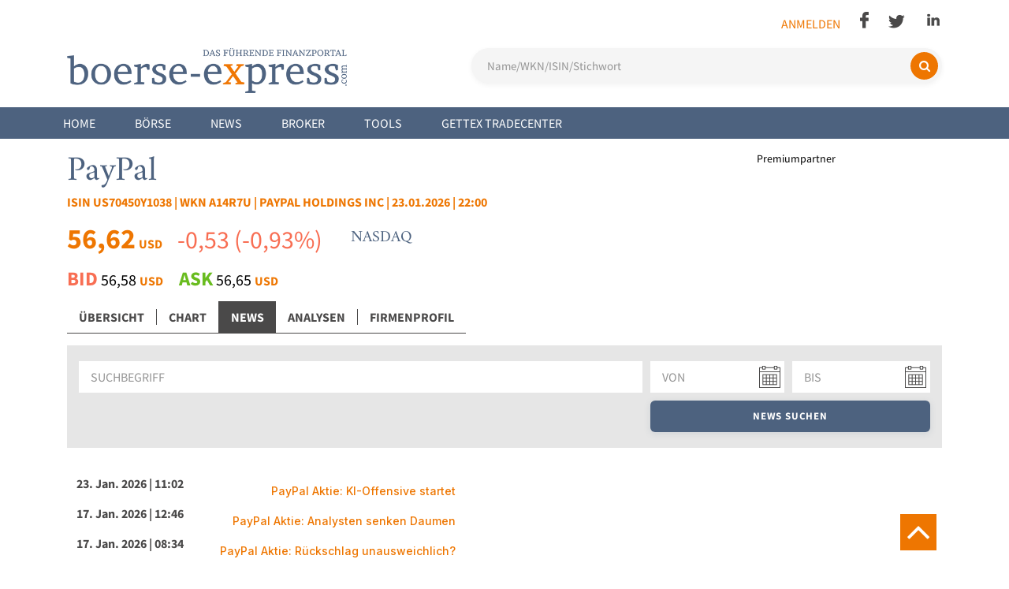

--- FILE ---
content_type: text/html; charset=utf-8
request_url: https://www.boerse-express.com/boerse/aktie/paypal-holdings-inc+tts-91263224/news
body_size: 10531
content:
<!doctype html>

<html lang="de">

<head>
    <meta charset="utf-8">

    
    <link rel="preconnect" href="https://www-boerse-express-com.b-cdn.net" crossorigin>
    <link rel="preconnect" href="https://consent.cookiebot.com" crossorigin>
    <link rel="preconnect" href="https://www.googletagmanager.com" crossorigin>
    <link rel="dns-prefetch" href="https://companieslogo.com">
    <link rel="dns-prefetch" href="https://pagead2.googlesyndication.com">
    <link rel="dns-prefetch" href="https://d.finative.cloud">

    
    <script>
        window.dataLayer = window.dataLayer || [];
        function gtag(){dataLayer.push(arguments);}

        gtag('consent', 'default', {
            'analytics_storage': 'denied',
            'ad_storage': 'denied',
            'ad_user_data': 'denied',
            'ad_personalization': 'denied',
            'personalization_storage': 'denied',
            'functionality_storage': 'denied',
            'security_storage': 'granted'
        });
    </script>

    
    <script id="Cookiebot" src="https://consent.cookiebot.com/uc.js?cbid=a1c849f0-a56a-490b-8ccb-2dc8cfb16f10" type="text/javascript"></script>

    <base href="https://www.boerse-express.com/"><!--[if lte IE 6]></base><![endif]-->

    <title>Börse Express - Aktie PayPal: News</title>
    <meta id="testViewport" name="viewport" content="width=device-width, initial-scale=1">
    <meta property="fb:pages" content="130564631831" />

    
    
        
        
        <link rel="canonical" href="https://www.boerse-express.com/boerse/aktie/paypal-holdings-inc+tts-91263224/news">
        
        
        
        <meta name="description" content="PayPal News: Aktuelle News zur Aktie.">
        
        
        
        <meta name="robots" content="index,follow">
        
        
        <meta property="og:type" content="website">
        
        <meta property="og:url" content="https://www.boerse-express.com/boerse/aktie/paypal-holdings-inc+tts-91263224/news">
        
        <meta property="og:title" content="Aktie PayPal: News">
        <meta name="twitter:title" content="Aktie PayPal: News">
        
        
        <meta property="og:description" content="PayPal News: Aktuelle News zur Aktie.">
        <meta name="twitter:description" content="PayPal News: Aktuelle News zur Aktie.">
        
        <meta name="twitter:card" content="summary_large_image">
        
        
        <meta property="og:image" content="https://www.boerse-express.com/public/images/socialshare/share_placeholder_1200x630.jpg">
        <meta property="og:image:secure_url" content="https://www.boerse-express.com/public/images/socialshare/share_placeholder_1200x630.jpg">
        <meta property="og:image:type" content="image/jpeg">
        <meta property="og:image:width" content="1200">
        <meta property="og:image:height" content="630">
        <meta name="twitter:image" content="https://www.boerse-express.com/public/images/socialshare/share_placeholder_1200x630.jpg">
        
    

    
    
    <meta name="keywords" content="Börse, Aktie, PayPal, Aktienkurs, News, Aktiennews, Nasdaq 100, Nasdaq 100 (DB), UC TecUSA 100 index">
    

    <link rel="icon" href="/public/images/favicon.ico" type="image/x-icon"/>
    <link rel="shortcut icon" href="/public/images/favicon.ico" type="image/x-icon"/>


    
    

    
    
    

    
    

    
    
    <script type="application/ld+json">
      {
        "@context": "https://schema.org",
        "@type": "NewsMediaOrganization",
        "@id": "https://www.boerse-express.com/#organization",
        "name": "Börse Express",
        "url": "https://www.boerse-express.com/",
        "logo": {
          "@type": "ImageObject",
          "url": "https://www.boerse-express.com/public/images/logo.png",
          "width": 313,
          "height": 60
        },
        "sameAs": [
          "https://www.facebook.com/boerseexpress",
          "https://twitter.com/boerse_express",
          "https://www.linkedin.com/company/boerse-express"
        ]
      }
    </script>
    

    
    
    <script type="application/ld+json">
      {
        "@context": "https://schema.org",
        "@type": "WebSite",
        "@id": "https://www.boerse-express.com/#website",
        "name": "Börse Express",
        "url": "https://www.boerse-express.com/",
        "potentialAction": {
          "@type": "SearchAction",
          "target": {
            "@type": "EntryPoint",
            "urlTemplate": "https://www.boerse-express.com/suche?search={search_term_string}"
          },
          "query-input": "required name=search_term_string"
        },
        "publisher": {
          "@type": "NewsMediaOrganization",
          "@id": "https://www.boerse-express.com/#organization"
        }
      }
    </script>
    

    
    

    
    
    <!-- Google Analytics GA4 - Requires Statistics Consent -->
    <script async src="https://www.googletagmanager.com/gtag/js?id=G-9H7MP0XVT6" data-cookieconsent="statistics" type="text/plain"></script>
    <script data-cookieconsent="statistics" type="text/plain">
        window.dataLayer = window.dataLayer || [];
        function gtag(){dataLayer.push(arguments);}
        gtag('js', new Date());

        // GA4 Configuration with best practices
        gtag('config', 'G-9H7MP0XVT6', {
            'anonymize_ip': true,
            'send_page_view': true,
            'cookie_flags': 'SameSite=None;Secure'
        });

        // Enhanced measurement: Time on page (10 seconds = engaged user)
        setTimeout(function() {
            gtag('event', 'user_engagement', {
                'engagement_time_msec': 10000,
                'engaged_session_event': 1
            });
        }, 10000);
    </script>
    <!-- Google AdSense - Requires Marketing Consent -->
    <script async src="https://pagead2.googlesyndication.com/pagead/js/adsbygoogle.js?client=ca-pub-3181424746096626"
     crossorigin="anonymous" data-cookieconsent="marketing" type="text/plain"></script>
<link rel="stylesheet" type="text/css" href="/css/font-awesome.min.css?m=1746876589" />
<link rel="stylesheet" type="text/css" href="/css/bootstrap-grid.min.css?m=1746876589" />
<link rel="stylesheet" type="text/css" href="/css/general.css?m=1762593865" />
<link rel="stylesheet" type="text/css" href="/css/new-styles.css?m=1756225174" />
<link rel="stylesheet" type="text/css" href="/css/general-new.css?m=1767782784" />
<link rel="stylesheet" type="text/css" href="/css/bex_cookie.css?m=1746876589" />
<link rel="stylesheet" type="text/css" href="/thirdparty/slick/slick.css?m=1746876589" />
<link rel="stylesheet" type="text/css" href="/css/slider.css?m=1746876589" />
<link rel="stylesheet" type="text/css" href="/css/jquery-ui.min.css?m=1746876589" />
<link rel="stylesheet" type="text/css" href="/css/investment-news-widget.css?m=1751500467" />
<link rel="stylesheet" type="text/css" href="/css/jquery-ui.structure.min.css?m=1746876589" />
<link rel="stylesheet" type="text/css" href="/css/jquery-ui.theme.min.css?m=1746876589" />
<link rel="stylesheet" type="text/css" href="/css/prodo.css?m=1768236685" />
</head>

<body class="">
    <div class="scroll-top">
    <i class="fa fa-angle-up" aria-hidden="true"></i>
</div>

    <div class="header-wrapper">
      <header id="header">
          <div id="top-bar">
  <div class="page-container">
    <div class="device-large device-medium">
      <div class="social-container right">
        <ul>
          
          <li><a class="login" href="/Security/login?BackURL=boerse%2Faktie%2Fpaypal-holdings-inc%2Btts-91263224%2Fnews">Anmelden</a></li>
          
          <li class="hide-on-scroll hidden"><i class="fa fa-search opensearch" aria-hidden="true"></i></li>
          
            
              <li><a class="social facebook" href="https://www.facebook.com/boerseexpress/" target="_blank"><img src="public/images/facebook.png" alt="Facebook"></a></li>
            
            
              <li><a class="social twitter" href="https://twitter.com/aktienwien" target="_blank"><img src="public/images/twitter.png" alt="Twitter"></a></li>
            
            
            
              <li><a class="social linkedin" href="https://www.linkedin.com/company/boerse-express/" target="_blank"><img src="public/images/linkedin.png" alt="LinkedIn"></a></li>
            
          
        </ul>
        <div class="clear"></div>
      </div>
      <div class="clear not-sticky"></div>
      <div class="logo-container">
        <a href="/"><img src="https://www-boerse-express-com.b-cdn.net/public/images/logo.png" class="logo" alt="Börse Express Logo"></a>
      </div>
      <div class="search-container">
        
<div class="modern-search">
    <form id="Form_SearchBarForm" action="/suche" method="get" enctype="application/x-www-form-urlencoded" class="search-form">
        

        
            <input type="text" name="search" class="text search-input" id="top-search" placeholder="Name/WKN/ISIN/Stichwort" autocomplete="off" />
        
        
        <button type="submit" class="search-btn" aria-label="Suchen">
            <i class="fa fa-search" aria-hidden="true"></i>
            <span>Suchen</span>
        </button>
    </form>
</div>

      </div>
      <div class="clear"></div>
    </div>
    <div class="device-small">
      <div class="logo-container">
        <a href="/"><img src="https://www-boerse-express-com.b-cdn.net/public/images/logo_mobile.png" class="logo" alt="Börse Express Logo"></a>
      </div>
      <div class="top-buttons">
        <ul class="user-container">
          
          <li><a class="login" href="/Security/login?BackURL=boerse%2Faktie%2Fpaypal-holdings-inc%2Btts-91263224%2Fnews">Anmelden</a></li>
          
        </ul>
        <div class="social-container">
          <ul>
            
              
                <li class="icon"><a class="social facebook" href="https://www.facebook.com/boerseexpress/" target="_blank"><img src="public/images/facebook_mobile.png" alt="Facebook"></a></li>
              
              
                <li class="icon"><a class="social twitter" href="https://twitter.com/aktienwien" target="_blank"><img src="public/images/twitter_mobile.png" alt="Twitter"></a></li>
              
              
              
                <li class="icon"><a class="social linkedin" href="https://www.linkedin.com/company/boerse-express/" target="_blank"><img src="public/images/linkedin_mobile.png" alt="LinkedIn"></a></li>
              
            
            <li><i class="fa fa-search opensearch" aria-hidden="true"></i></li>
            <li><button class="lines mobile-menu-button"><span></span></button></li>
          </ul>
        </div>
      </div>
      <div class="search-container hidden">
        
<div class="modern-search">
    <form id="Form_SearchBarForm" action="/suche" method="get" enctype="application/x-www-form-urlencoded" class="search-form">
        

        
            <input type="text" name="search" class="text search-input" id="top-search" placeholder="Name/WKN/ISIN/Stichwort" autocomplete="off" />
        
        
        <button type="submit" class="search-btn" aria-label="Suchen">
            <i class="fa fa-search" aria-hidden="true"></i>
            <span>Suchen</span>
        </button>
    </form>
</div>

      </div>
    </div>
  </div>
</div>

          <div id="nav-section">
    <div class="navbar">
        <div class="nav navbar-nav">
            <div class="page-container device-large device-medium">
                <ul>
                    
                        <li>
                            
                                <a class="link main-menu-link" href="/">Home</a>
                            
                            
                        </li>
                    
                        <li>
                            
                                <a class="link main-menu-link" href="/boerse/">Börse</a>
                            
                            
                                <div class="subnav">
                                    <div class="page-container">
                                        
                                            <div class="sub-menu-block">
                                                <ul>
                                                    <li>
                                                        
                                                            <a class="link sub-menu-main"
                                                               href="/boerse/">Märkte</a>
                                                        
                                                    </li>
                                                    
                                                        
                                                            <li>
                                                                
                                                                    <a class="link sub-menu-sub"
                                                                       href="https://boerse-express.com/boerse/markt/atx-1">ATX</a>
                                                                
                                                            </li>
                                                        
                                                            <li>
                                                                
                                                                    <a class="link sub-menu-sub"
                                                                       href="https://www.boerse-express.com/boerse/markt/atxprime-2">ATX Prime</a>
                                                                
                                                            </li>
                                                        
                                                            <li>
                                                                
                                                                    <a class="link sub-menu-sub"
                                                                       href="https://boerse-express.com/boerse/markt/dax-ls-22">DAX (L&amp;S)</a>
                                                                
                                                            </li>
                                                        
                                                            <li>
                                                                
                                                                    <a class="link sub-menu-sub"
                                                                       href="https://boerse-express.com/boerse/markt/dow-jones-4">Dow Jones</a>
                                                                
                                                            </li>
                                                        
                                                            <li>
                                                                
                                                                    <a class="link sub-menu-sub"
                                                                       href="https://www.boerse-express.com/boerse/markt/prime-market-5">Prime Market</a>
                                                                
                                                            </li>
                                                        
                                                            <li>
                                                                
                                                                    <a class="link sub-menu-sub"
                                                                       href="https://www.boerse-express.com/boerse/markt/standard-market-continuous-6">Standard Market Continuous</a>
                                                                
                                                            </li>
                                                        
                                                            <li>
                                                                
                                                                    <a class="link sub-menu-sub"
                                                                       href="https://www.boerse-express.com/boerse/markt/standard-market-auction-7">Standard Market Auction</a>
                                                                
                                                            </li>
                                                        
                                                            <li>
                                                                
                                                                    <a class="link sub-menu-sub"
                                                                       href="https://boerse-express.com/boerse/markt/nasdaq-100-12">Nasdaq 100</a>
                                                                
                                                            </li>
                                                        
                                                            <li>
                                                                
                                                                    <a class="link sub-menu-sub"
                                                                       href="https://boerse-express.com/boerse/markt/direct-market-20">Direct Market</a>
                                                                
                                                            </li>
                                                        
                                                    
                                                </ul>
                                            </div>
                                        
                                            <div class="sub-menu-block">
                                                <ul>
                                                    <li>
                                                        
                                                            <a class="link sub-menu-main"
                                                               href="/boerse/analysen/">Analysen</a>
                                                        
                                                    </li>
                                                    
                                                </ul>
                                            </div>
                                        
                                            <div class="sub-menu-block">
                                                <ul>
                                                    <li>
                                                        
                                                            <a class="link sub-menu-main"
                                                               href="/boerse/kalender/">Kalender</a>
                                                        
                                                    </li>
                                                    
                                                </ul>
                                            </div>
                                        
                                            <div class="sub-menu-block">
                                                <ul>
                                                    <li>
                                                        
                                                            <a class="link sub-menu-main"
                                                               href="/l-and-s-tradecenter/">Tradecenter</a>
                                                        
                                                    </li>
                                                    
                                                        
                                                            <li>
                                                                
                                                                    <a class="link sub-menu-sub"
                                                                       href="/l-and-s-tradecenter/">L&amp;S Tradecenter</a>
                                                                
                                                            </li>
                                                        
                                                    
                                                </ul>
                                            </div>
                                        
                                        <div class="clear"></div>
                                    </div>
                                </div>
                            
                        </li>
                    
                        <li>
                            
                                <a class="link main-menu-link" href="/news/">News</a>
                            
                            
                                <div class="subnav">
                                    <div class="page-container">
                                        
                                            <div class="sub-menu-block">
                                                <ul>
                                                    <li>
                                                        
                                                            <a class="link sub-menu-main"
                                                               href="/news/allgemeines/boerse-news/">Allgemeines</a>
                                                        
                                                    </li>
                                                    
                                                        
                                                            <li>
                                                                
                                                                    <a class="link sub-menu-sub"
                                                                       href="/news/allgemeines/boerse-news/">Börse</a>
                                                                
                                                            </li>
                                                        
                                                            <li>
                                                                
                                                                    <a class="link sub-menu-sub"
                                                                       href="/news/allgemeines/trading/">Trading</a>
                                                                
                                                            </li>
                                                        
                                                            <li>
                                                                
                                                                    <a class="link sub-menu-sub"
                                                                       href="/news/allgemeines/interviews/">Interview/Kommentar</a>
                                                                
                                                            </li>
                                                        
                                                            <li>
                                                                
                                                                    <a class="link sub-menu-sub"
                                                                       href="/news/allgemeines/firmen/">Firmen</a>
                                                                
                                                            </li>
                                                        
                                                            <li>
                                                                
                                                                    <a class="link sub-menu-sub"
                                                                       href="/news/allgemeines/sport/">Sport</a>
                                                                
                                                            </li>
                                                        
                                                            <li>
                                                                
                                                                    <a class="link sub-menu-sub"
                                                                       href="/news/allgemeines/lifestyle/">Lifestyle</a>
                                                                
                                                            </li>
                                                        
                                                            <li>
                                                                
                                                                    <a class="link sub-menu-sub"
                                                                       href="/news/allgemeines/be-spezial/">BE Spezial</a>
                                                                
                                                            </li>
                                                        
                                                    
                                                </ul>
                                            </div>
                                        
                                            <div class="sub-menu-block">
                                                <ul>
                                                    <li>
                                                        
                                                            <a class="link sub-menu-main"
                                                               href="/news/geldanlage/">Geldanlage</a>
                                                        
                                                    </li>
                                                    
                                                        
                                                            <li>
                                                                
                                                                    <a class="link sub-menu-sub"
                                                                       href="/news/geldanlage/anleihen/">Anleihen</a>
                                                                
                                                            </li>
                                                        
                                                            <li>
                                                                
                                                                    <a class="link sub-menu-sub"
                                                                       href="/news/geldanlage/zertifikate/">Zertifikate</a>
                                                                
                                                            </li>
                                                        
                                                            <li>
                                                                
                                                                    <a class="link sub-menu-sub"
                                                                       href="/news/geldanlage/fonds/">Fonds</a>
                                                                
                                                            </li>
                                                        
                                                            <li>
                                                                
                                                                    <a class="link sub-menu-sub"
                                                                       href="/news/geldanlage/rohstoffe/">Rohstoffe</a>
                                                                
                                                            </li>
                                                        
                                                            <li>
                                                                
                                                                    <a class="link sub-menu-sub"
                                                                       href="/news/geldanlage/krypto/">Krypto</a>
                                                                
                                                            </li>
                                                        
                                                    
                                                </ul>
                                            </div>
                                        
                                            <div class="sub-menu-block">
                                                <ul>
                                                    <li>
                                                        
                                                            <a class="link sub-menu-main"
                                                               href="/news/branchen/">Branchen</a>
                                                        
                                                    </li>
                                                    
                                                        
                                                            <li>
                                                                
                                                                    <a class="link sub-menu-sub"
                                                                       href="/news/branchen/wirtschaft/">Wirtschaft</a>
                                                                
                                                            </li>
                                                        
                                                            <li>
                                                                
                                                                    <a class="link sub-menu-sub"
                                                                       href="/news/branchen/industrie/">Industrie</a>
                                                                
                                                            </li>
                                                        
                                                            <li>
                                                                
                                                                    <a class="link sub-menu-sub"
                                                                       href="/news/branchen/banken/">Banken</a>
                                                                
                                                            </li>
                                                        
                                                            <li>
                                                                
                                                                    <a class="link sub-menu-sub"
                                                                       href="/news/branchen/pharma-und-biotech/">Pharma und Biotech</a>
                                                                
                                                            </li>
                                                        
                                                            <li>
                                                                
                                                                    <a class="link sub-menu-sub"
                                                                       href="/news/branchen/immo/">Immo</a>
                                                                
                                                            </li>
                                                        
                                                    
                                                </ul>
                                            </div>
                                        
                                            <div class="sub-menu-block">
                                                <ul>
                                                    <li>
                                                        
                                                            <a class="link sub-menu-main"
                                                               href="/newsletter/">Newsletter</a>
                                                        
                                                    </li>
                                                    
                                                        
                                                            <li>
                                                                
                                                                    <a class="link sub-menu-sub"
                                                                       href="https://boerse-express.com/newsletter#freeNS">Kostenlose Newsletter</a>
                                                                
                                                            </li>
                                                        
                                                            <li>
                                                                
                                                                    <a class="link sub-menu-sub"
                                                                       href="https://boerse-express.com/newsletter#premiumNS">Kostenpflichtige Newsletter</a>
                                                                
                                                            </li>
                                                        
                                                    
                                                </ul>
                                            </div>
                                        
                                            <div class="sub-menu-block">
                                                <ul>
                                                    <li>
                                                        
                                                            <a class="link sub-menu-main"
                                                               href="/news/bex-news/">BEX News</a>
                                                        
                                                    </li>
                                                    
                                                </ul>
                                            </div>
                                        
                                        <div class="clear"></div>
                                    </div>
                                </div>
                            
                        </li>
                    
                        <li>
                            
                                <a class="link main-menu-link" href="/broker/">Broker</a>
                            
                            
                        </li>
                    
                        <li>
                            
                                <a class="link main-menu-link">Tools</a>
                            
                            
                                <div class="subnav">
                                    <div class="page-container">
                                        
                                            <div class="sub-menu-block">
                                                <ul>
                                                    <li>
                                                        
                                                            <a class="link sub-menu-main"
                                                               href="/tools/rechner/waehrungsrechner-devisenrechner/">Rechner</a>
                                                        
                                                    </li>
                                                    
                                                        
                                                            <li>
                                                                
                                                                    <a class="link sub-menu-sub"
                                                                       href="/tools/rechner/waehrungsrechner-devisenrechner/">Devisenrechner / Währungsrechner </a>
                                                                
                                                            </li>
                                                        
                                                    
                                                </ul>
                                            </div>
                                        
                                            <div class="sub-menu-block">
                                                <ul>
                                                    <li>
                                                        
                                                            <a class="link sub-menu-main"
                                                               href="/tools/boersetools/l-and-s-tradecenter/">Börsetools</a>
                                                        
                                                    </li>
                                                    
                                                        
                                                            <li>
                                                                
                                                                    <a class="link sub-menu-sub"
                                                                       href="/l-and-s-tradecenter/">L&amp;S Tradecenter</a>
                                                                
                                                            </li>
                                                        
                                                            <li>
                                                                
                                                                    <a class="link sub-menu-sub"
                                                                       href="/tools/boersetools/gettex-tradecenter/">Gettex Tradecenter</a>
                                                                
                                                            </li>
                                                        
                                                            <li>
                                                                
                                                                    <a class="link sub-menu-sub"
                                                                       href="/tools/boersetools/etf-finder/">ETF-Finder</a>
                                                                
                                                            </li>
                                                        
                                                            <li>
                                                                
                                                                    <a class="link sub-menu-sub"
                                                                       href="/tools/boersetools/derivate-finder/">Derivate-Finder</a>
                                                                
                                                            </li>
                                                        
                                                            <li>
                                                                
                                                                    <a class="link sub-menu-sub"
                                                                       href="/tools/boersetools/depotbankenvergleich/">Depotbankenvergleich</a>
                                                                
                                                            </li>
                                                        
                                                            <li>
                                                                
                                                                    <a class="link sub-menu-sub"
                                                                       href="/tools/boersetools/girokontenvergleich/">Girokontenvergleich</a>
                                                                
                                                            </li>
                                                        
                                                            <li>
                                                                
                                                                    <a class="link sub-menu-sub"
                                                                       href="/tools/boersetools/roboadvisorvergleich/">Roboadvisorvergleich</a>
                                                                
                                                            </li>
                                                        
                                                    
                                                </ul>
                                            </div>
                                        
                                        <div class="clear"></div>
                                    </div>
                                </div>
                            
                        </li>
                    
                        <li>
                            
                                <a class="link main-menu-link" href="/tools/boersetools/gettex-tradecenter/">Gettex Tradecenter</a>
                            
                            
                        </li>
                    
                </ul>
                <div class="clear"></div>
            </div>
            <div class="page-container device-small mobile-hidden">
                <ul>
                    
                        <li class="mobile-main">
                            
                                <a class="link main-menu-link" href="/">Home</a>
                            
                            
                        </li>
                    
                        <li class="mobile-main">
                            
                                <a class="link main-menu-link" href="/boerse/">Börse</a>
                            
                            
                                <div class="main-menu-plus right"></div>
                                <div class="subnav mobile-hidden">
                                    <div class="page-container">
                                        <!--
                              -->
                                            <div class="sub-menu-block">
                                                <ul>
                                                    <li>
                                                        
                                                            <a class="link sub-menu-main"
                                                               href="/boerse/">Märkte</a>
                                                        
                                                        
                                                            <div class="sub-menu-plus right"></div>
                                                        
                                                    </li>
                                                    
                                                        
                                                            <li class="sub-subnav mobile-hidden">
                                                                
                                                                    <a class="link sub-menu-sub"
                                                                       href="https://boerse-express.com/boerse/markt/atx-1">ATX</a>
                                                                
                                                            </li>
                                                        
                                                            <li class="sub-subnav mobile-hidden">
                                                                
                                                                    <a class="link sub-menu-sub"
                                                                       href="https://www.boerse-express.com/boerse/markt/atxprime-2">ATX Prime</a>
                                                                
                                                            </li>
                                                        
                                                            <li class="sub-subnav mobile-hidden">
                                                                
                                                                    <a class="link sub-menu-sub"
                                                                       href="https://boerse-express.com/boerse/markt/dax-ls-22">DAX (L&amp;S)</a>
                                                                
                                                            </li>
                                                        
                                                            <li class="sub-subnav mobile-hidden">
                                                                
                                                                    <a class="link sub-menu-sub"
                                                                       href="https://boerse-express.com/boerse/markt/dow-jones-4">Dow Jones</a>
                                                                
                                                            </li>
                                                        
                                                            <li class="sub-subnav mobile-hidden">
                                                                
                                                                    <a class="link sub-menu-sub"
                                                                       href="https://www.boerse-express.com/boerse/markt/prime-market-5">Prime Market</a>
                                                                
                                                            </li>
                                                        
                                                            <li class="sub-subnav mobile-hidden">
                                                                
                                                                    <a class="link sub-menu-sub"
                                                                       href="https://www.boerse-express.com/boerse/markt/standard-market-continuous-6">Standard Market Continuous</a>
                                                                
                                                            </li>
                                                        
                                                            <li class="sub-subnav mobile-hidden">
                                                                
                                                                    <a class="link sub-menu-sub"
                                                                       href="https://www.boerse-express.com/boerse/markt/standard-market-auction-7">Standard Market Auction</a>
                                                                
                                                            </li>
                                                        
                                                            <li class="sub-subnav mobile-hidden">
                                                                
                                                                    <a class="link sub-menu-sub"
                                                                       href="https://boerse-express.com/boerse/markt/nasdaq-100-12">Nasdaq 100</a>
                                                                
                                                            </li>
                                                        
                                                            <li class="sub-subnav mobile-hidden">
                                                                
                                                                    <a class="link sub-menu-sub"
                                                                       href="https://boerse-express.com/boerse/markt/direct-market-20">Direct Market</a>
                                                                
                                                            </li>
                                                        
                                                    
                                                </ul>
                                            </div><!--
                            --><!--
                              -->
                                            <div class="sub-menu-block">
                                                <ul>
                                                    <li>
                                                        
                                                            <a class="link sub-menu-main"
                                                               href="/boerse/analysen/">Analysen</a>
                                                        
                                                        
                                                    </li>
                                                    
                                                </ul>
                                            </div><!--
                            --><!--
                              -->
                                            <div class="sub-menu-block">
                                                <ul>
                                                    <li>
                                                        
                                                            <a class="link sub-menu-main"
                                                               href="/boerse/kalender/">Kalender</a>
                                                        
                                                        
                                                    </li>
                                                    
                                                </ul>
                                            </div><!--
                            --><!--
                              -->
                                            <div class="sub-menu-block">
                                                <ul>
                                                    <li>
                                                        
                                                            <a class="link sub-menu-main"
                                                               href="/l-and-s-tradecenter/">Tradecenter</a>
                                                        
                                                        
                                                            <div class="sub-menu-plus right"></div>
                                                        
                                                    </li>
                                                    
                                                        
                                                            <li class="sub-subnav mobile-hidden">
                                                                
                                                                    <a class="link sub-menu-sub"
                                                                       href="/l-and-s-tradecenter/">L&amp;S Tradecenter</a>
                                                                
                                                            </li>
                                                        
                                                    
                                                </ul>
                                            </div><!--
                            -->
                                        <div class="clear"></div>
                                    </div>
                                </div>
                            
                        </li>
                    
                        <li class="mobile-main">
                            
                                <a class="link main-menu-link" href="/news/">News</a>
                            
                            
                                <div class="main-menu-plus right"></div>
                                <div class="subnav mobile-hidden">
                                    <div class="page-container">
                                        <!--
                              -->
                                            <div class="sub-menu-block">
                                                <ul>
                                                    <li>
                                                        
                                                            <a class="link sub-menu-main"
                                                               href="/news/allgemeines/boerse-news/">Allgemeines</a>
                                                        
                                                        
                                                            <div class="sub-menu-plus right"></div>
                                                        
                                                    </li>
                                                    
                                                        
                                                            <li class="sub-subnav mobile-hidden">
                                                                
                                                                    <a class="link sub-menu-sub"
                                                                       href="/news/allgemeines/boerse-news/">Börse</a>
                                                                
                                                            </li>
                                                        
                                                            <li class="sub-subnav mobile-hidden">
                                                                
                                                                    <a class="link sub-menu-sub"
                                                                       href="/news/allgemeines/trading/">Trading</a>
                                                                
                                                            </li>
                                                        
                                                            <li class="sub-subnav mobile-hidden">
                                                                
                                                                    <a class="link sub-menu-sub"
                                                                       href="/news/allgemeines/interviews/">Interview/Kommentar</a>
                                                                
                                                            </li>
                                                        
                                                            <li class="sub-subnav mobile-hidden">
                                                                
                                                                    <a class="link sub-menu-sub"
                                                                       href="/news/allgemeines/firmen/">Firmen</a>
                                                                
                                                            </li>
                                                        
                                                            <li class="sub-subnav mobile-hidden">
                                                                
                                                                    <a class="link sub-menu-sub"
                                                                       href="/news/allgemeines/sport/">Sport</a>
                                                                
                                                            </li>
                                                        
                                                            <li class="sub-subnav mobile-hidden">
                                                                
                                                                    <a class="link sub-menu-sub"
                                                                       href="/news/allgemeines/lifestyle/">Lifestyle</a>
                                                                
                                                            </li>
                                                        
                                                            <li class="sub-subnav mobile-hidden">
                                                                
                                                                    <a class="link sub-menu-sub"
                                                                       href="/news/allgemeines/be-spezial/">BE Spezial</a>
                                                                
                                                            </li>
                                                        
                                                    
                                                </ul>
                                            </div><!--
                            --><!--
                              -->
                                            <div class="sub-menu-block">
                                                <ul>
                                                    <li>
                                                        
                                                            <a class="link sub-menu-main"
                                                               href="/news/geldanlage/">Geldanlage</a>
                                                        
                                                        
                                                            <div class="sub-menu-plus right"></div>
                                                        
                                                    </li>
                                                    
                                                        
                                                            <li class="sub-subnav mobile-hidden">
                                                                
                                                                    <a class="link sub-menu-sub"
                                                                       href="/news/geldanlage/anleihen/">Anleihen</a>
                                                                
                                                            </li>
                                                        
                                                            <li class="sub-subnav mobile-hidden">
                                                                
                                                                    <a class="link sub-menu-sub"
                                                                       href="/news/geldanlage/zertifikate/">Zertifikate</a>
                                                                
                                                            </li>
                                                        
                                                            <li class="sub-subnav mobile-hidden">
                                                                
                                                                    <a class="link sub-menu-sub"
                                                                       href="/news/geldanlage/fonds/">Fonds</a>
                                                                
                                                            </li>
                                                        
                                                            <li class="sub-subnav mobile-hidden">
                                                                
                                                                    <a class="link sub-menu-sub"
                                                                       href="/news/geldanlage/rohstoffe/">Rohstoffe</a>
                                                                
                                                            </li>
                                                        
                                                            <li class="sub-subnav mobile-hidden">
                                                                
                                                                    <a class="link sub-menu-sub"
                                                                       href="/news/geldanlage/krypto/">Krypto</a>
                                                                
                                                            </li>
                                                        
                                                    
                                                </ul>
                                            </div><!--
                            --><!--
                              -->
                                            <div class="sub-menu-block">
                                                <ul>
                                                    <li>
                                                        
                                                            <a class="link sub-menu-main"
                                                               href="/news/branchen/">Branchen</a>
                                                        
                                                        
                                                            <div class="sub-menu-plus right"></div>
                                                        
                                                    </li>
                                                    
                                                        
                                                            <li class="sub-subnav mobile-hidden">
                                                                
                                                                    <a class="link sub-menu-sub"
                                                                       href="/news/branchen/wirtschaft/">Wirtschaft</a>
                                                                
                                                            </li>
                                                        
                                                            <li class="sub-subnav mobile-hidden">
                                                                
                                                                    <a class="link sub-menu-sub"
                                                                       href="/news/branchen/industrie/">Industrie</a>
                                                                
                                                            </li>
                                                        
                                                            <li class="sub-subnav mobile-hidden">
                                                                
                                                                    <a class="link sub-menu-sub"
                                                                       href="/news/branchen/banken/">Banken</a>
                                                                
                                                            </li>
                                                        
                                                            <li class="sub-subnav mobile-hidden">
                                                                
                                                                    <a class="link sub-menu-sub"
                                                                       href="/news/branchen/pharma-und-biotech/">Pharma und Biotech</a>
                                                                
                                                            </li>
                                                        
                                                            <li class="sub-subnav mobile-hidden">
                                                                
                                                                    <a class="link sub-menu-sub"
                                                                       href="/news/branchen/immo/">Immo</a>
                                                                
                                                            </li>
                                                        
                                                    
                                                </ul>
                                            </div><!--
                            --><!--
                              -->
                                            <div class="sub-menu-block">
                                                <ul>
                                                    <li>
                                                        
                                                            <a class="link sub-menu-main"
                                                               href="/newsletter/">Newsletter</a>
                                                        
                                                        
                                                            <div class="sub-menu-plus right"></div>
                                                        
                                                    </li>
                                                    
                                                        
                                                            <li class="sub-subnav mobile-hidden">
                                                                
                                                                    <a class="link sub-menu-sub"
                                                                       href="https://boerse-express.com/newsletter#freeNS">Kostenlose Newsletter</a>
                                                                
                                                            </li>
                                                        
                                                            <li class="sub-subnav mobile-hidden">
                                                                
                                                                    <a class="link sub-menu-sub"
                                                                       href="https://boerse-express.com/newsletter#premiumNS">Kostenpflichtige Newsletter</a>
                                                                
                                                            </li>
                                                        
                                                    
                                                </ul>
                                            </div><!--
                            --><!--
                              -->
                                            <div class="sub-menu-block">
                                                <ul>
                                                    <li>
                                                        
                                                            <a class="link sub-menu-main"
                                                               href="/news/bex-news/">BEX News</a>
                                                        
                                                        
                                                    </li>
                                                    
                                                </ul>
                                            </div><!--
                            -->
                                        <div class="clear"></div>
                                    </div>
                                </div>
                            
                        </li>
                    
                        <li class="mobile-main">
                            
                                <a class="link main-menu-link" href="/broker/">Broker</a>
                            
                            
                        </li>
                    
                        <li class="mobile-main">
                            
                                <a class="link main-menu-link">Tools</a>
                            
                            
                                <div class="main-menu-plus right"></div>
                                <div class="subnav mobile-hidden">
                                    <div class="page-container">
                                        <!--
                              -->
                                            <div class="sub-menu-block">
                                                <ul>
                                                    <li>
                                                        
                                                            <a class="link sub-menu-main"
                                                               href="/tools/rechner/waehrungsrechner-devisenrechner/">Rechner</a>
                                                        
                                                        
                                                            <div class="sub-menu-plus right"></div>
                                                        
                                                    </li>
                                                    
                                                        
                                                            <li class="sub-subnav mobile-hidden">
                                                                
                                                                    <a class="link sub-menu-sub"
                                                                       href="/tools/rechner/waehrungsrechner-devisenrechner/">Devisenrechner / Währungsrechner </a>
                                                                
                                                            </li>
                                                        
                                                    
                                                </ul>
                                            </div><!--
                            --><!--
                              -->
                                            <div class="sub-menu-block">
                                                <ul>
                                                    <li>
                                                        
                                                            <a class="link sub-menu-main"
                                                               href="/tools/boersetools/l-and-s-tradecenter/">Börsetools</a>
                                                        
                                                        
                                                            <div class="sub-menu-plus right"></div>
                                                        
                                                    </li>
                                                    
                                                        
                                                            <li class="sub-subnav mobile-hidden">
                                                                
                                                                    <a class="link sub-menu-sub"
                                                                       href="/l-and-s-tradecenter/">L&amp;S Tradecenter</a>
                                                                
                                                            </li>
                                                        
                                                            <li class="sub-subnav mobile-hidden">
                                                                
                                                                    <a class="link sub-menu-sub"
                                                                       href="/tools/boersetools/gettex-tradecenter/">Gettex Tradecenter</a>
                                                                
                                                            </li>
                                                        
                                                            <li class="sub-subnav mobile-hidden">
                                                                
                                                                    <a class="link sub-menu-sub"
                                                                       href="/tools/boersetools/etf-finder/">ETF-Finder</a>
                                                                
                                                            </li>
                                                        
                                                            <li class="sub-subnav mobile-hidden">
                                                                
                                                                    <a class="link sub-menu-sub"
                                                                       href="/tools/boersetools/derivate-finder/">Derivate-Finder</a>
                                                                
                                                            </li>
                                                        
                                                            <li class="sub-subnav mobile-hidden">
                                                                
                                                                    <a class="link sub-menu-sub"
                                                                       href="/tools/boersetools/depotbankenvergleich/">Depotbankenvergleich</a>
                                                                
                                                            </li>
                                                        
                                                            <li class="sub-subnav mobile-hidden">
                                                                
                                                                    <a class="link sub-menu-sub"
                                                                       href="/tools/boersetools/girokontenvergleich/">Girokontenvergleich</a>
                                                                
                                                            </li>
                                                        
                                                            <li class="sub-subnav mobile-hidden">
                                                                
                                                                    <a class="link sub-menu-sub"
                                                                       href="/tools/boersetools/roboadvisorvergleich/">Roboadvisorvergleich</a>
                                                                
                                                            </li>
                                                        
                                                    
                                                </ul>
                                            </div><!--
                            -->
                                        <div class="clear"></div>
                                    </div>
                                </div>
                            
                        </li>
                    
                        <li class="mobile-main">
                            
                                <a class="link main-menu-link" href="/tools/boersetools/gettex-tradecenter/">Gettex Tradecenter</a>
                            
                            
                        </li>
                    
                </ul>
                <div class="clear"></div>
            </div>
        </div>
    </div>
</div>

          <div class="clear device-small"></div>
      </header>
    </div>

    
    <div class="upper-content single">
        <div class="page-container">
            
                <div class="sky sky-left">
  
    <a class="impression-tracker" data-impression="" data-id="skyleft" href="" target="_blank">
      
        
      
    </a>
  
</div>

            
            
                <div class="size-8">
                    
  <h1 class="b-xs-margin">PayPal</h1>
  <p class="share-info"><em>ISIN US70450Y1038</em><em> | </em><em>WKN A14R7U</em><em> | </em><em>PAYPAL HOLDINGS INC</em><em> | </em><em class="tts-push-data tts-push-id-91263224 tts-push-fid-dateTime" data-push-data="dateTime" data-push-id="91263224" data-push-colorchange="0" data-push-timeformat="full">23.01.2026 | 22:00</em></p>
  <div class="size-12">
    <div class="exchange-info">
      <span class="header-price"><em class="tts-push-data tts-push-id-91263224 tts-push-fid-last" data-push-data="last" data-push-id="91263224" data-push-colorchange="0">56,62</em></span>
      <span class="header-currency"><em>USD</em></span>
      <span class="header-change">
        <span class="tts-push-data tts-push-id-91263224 tts-push-fid-change negative " data-push-data="change" data-push-id="91263224">-0,53</span>
        <span class="tts-push-data tts-push-id-91263224 tts-push-fid-changePercent negative " data-push-data="changePercent" data-push-id="91263224" data-push-format="brackets">(-0,93%)</span>
      </span>
    </div>
    <div class="exchange-select size-4">
      <div class="dropdown bordered padded">
        <div class="current-selected">
          <h4>NASDAQ</h4>
          <img class="dropdown-arrow" src="/public/images/down__Resampled.png" alt="">
        </div>

        <ul class="dropdown-options">
        
              <li class="black" data-id="1150">
                
                  <a class="padded" href="boerse/aktie/paypal-holdings-inc+tts-91263224/news">NASDAQ</a>
                
              </li>
        
              <li class="black" data-id="1103">
                
                  <a class="padded" href="boerse/aktie/paypal-holdings-inc+tts-90639007/news">Frankfurt</a>
                
              </li>
        
              <li class="black" data-id="1404">
                
                  <a class="padded" href="boerse/aktie/paypal-holdings-inc+tts-91077370/news">Lang &amp; Schwarz</a>
                
              </li>
        
              <li class="black" data-id="190">
                
                  <a class="padded" href="boerse/aktie/paypal-holdings-inc+tts-90652201/news">gettex</a>
                
              </li>
        
        </ul>
      </div>
    </div>
  </div>

  
    <div class="size-12">
      <div class="bid-ask-info">
        <div class="bid-mobile">
          <span class="header-bid">
            <span class="description negative">Bid</span>
            <span class="tts-push-data tts-push-id-91263224 tts-push-fid-bid" data-push-data="bid" data-push-id="91263224" data-push-colorchange="0">56,58</span>
          </span>
          <span class="header-currency"><em>USD</em></span>
        </div>
        <div class="ask-mobile">
          <span class="header-ask">
            <span class="description positive">Ask</span>
            <span class="tts-push-data tts-push-id-91263224 tts-push-fid-ask" data-push-data="ask" data-push-id="91263224" data-push-colorchange="0">56,65</span>
          </span>
          <span class="header-currency"><em>USD</em></span>
        </div>
      </div>
    </div>
  


                </div>
                <div class="size-4">
                    
<div class="logoplacements-container">
    <h3 class="b-xs-margin">Premiumpartner</h3>
    <div class="slider-logoplacements">
    
    </div>
</div>

                </div>
            
        </div>
    </div>


<div class="stockexchange-sharepage-type">
	<div id="main-content" class="page-container grid-element-container">
		<div class="page-content">
			<div class="size-12 aktien">
				<div class="inner">
					<div class="tabs">
						<div class="tabs-navigation padded">
							
								<div class="">
									<a href="boerse/aktie/paypal-holdings-inc+tts-91263224">Übersicht</a>
								</div>
								<div class="">
									<a href="boerse/aktie/paypal-holdings-inc+tts-91263224/chart">Chart</a>
								</div>
								<div class="selected">
									<a href="boerse/aktie/paypal-holdings-inc+tts-91263224/news">News</a>
								</div>
								<div class="">
									<a href="boerse/aktie/paypal-holdings-inc+tts-91263224/analysen">Analysen</a>
								</div>
								<div class="">
									<a href="boerse/aktie/paypal-holdings-inc+tts-91263224/firmenprofil">Firmenprofil</a>
								</div>
							
						</div>
						<div class="clear"></div>
						
							<div class="tab inner">
								
									<div class="grid-element">
				            <div class="gray gray-search-container padded-full" data-search-id=335>
				                
<form id="Form_ShareNewsSearchForm" action="/BEX\StockExchangePageController/ShareNewsSearchForm/" method="get" enctype="application/x-www-form-urlencoded" class="sharenews-search-form">

	
	<p id="Form_ShareNewsSearchForm_error" class="message " style="display: none"></p>
	

	<fieldset>
		
		
			<div id="Form_ShareNewsSearchForm_SearchTerm_Holder" class="field text size-8 padded-right">
	<label class="left" for="Form_ShareNewsSearchForm_SearchTerm">Suchbegriff</label>
	<div class="middleColumn">
		<input type="text" name="SearchTerm" class="text size-8 padded-right" id="Form_ShareNewsSearchForm_SearchTerm" placeholder="Suchbegriff" />
	</div>
	
	
	
</div>

		
			<div id="Form_ShareNewsSearchForm_DateFrom_Holder" class="field text date-input size-2 padded-right padded-left">
	<label class="left" for="Form_ShareNewsSearchForm_DateFrom">Von</label>
	<div class="middleColumn">
		<input type="text" name="DateFrom" class="text date-input size-2 padded-right padded-left" id="Form_ShareNewsSearchForm_DateFrom" data-datepicker="data-datepicker" data-date-format="DD-MM-YYYY" placeholder="Von" />
	</div>
	
	
	
</div>

		
			<div id="Form_ShareNewsSearchForm_DateTo_Holder" class="field text date-input size-2 padded-left">
	<label class="left" for="Form_ShareNewsSearchForm_DateTo">Bis</label>
	<div class="middleColumn">
		<input type="text" name="DateTo" class="text date-input size-2 padded-left" id="Form_ShareNewsSearchForm_DateTo" data-datepicker="data-datepicker" data-date-format="DD-MM-YYYY" placeholder="Bis" />
	</div>
	
	
	
</div>

		
			<button type="submit" name="action_handleShareNewsSearch" value="News suchen" class="action grid-btn btn blue size-4 right" id="Form_ShareNewsSearchForm_action_handleShareNewsSearch">
		<span>News suchen</span>
	</button>
		
		<div class="clear"><!-- --></div>
	</fieldset>

	

</form>


				                <div class="clear"></div>
				            </div>
									</div>
						<div>
						</div>
									<div class="sharenews-container inner grid-element">
										<div class="paginated-ajax-content" data-content-id=335>
											
  <table class="sharenews">
    
      <tr>
        <td class="leftcol"><strong class="neutral">23. Jan. 2026 | 11:02</strong></td>
        <td class="rightcol"><a href="news/articles/paypal-aktie-ki-offensive-startet-859885" target="_blank">PayPal Aktie: KI-Offensive startet</a></td>
      </tr>
    
      <tr>
        <td class="leftcol"><strong class="neutral">17. Jan. 2026 | 12:46</strong></td>
        <td class="rightcol"><a href="news/articles/paypal-aktie-analysten-senken-daumen-857824" target="_blank">PayPal Aktie: Analysten senken Daumen</a></td>
      </tr>
    
      <tr>
        <td class="leftcol"><strong class="neutral">17. Jan. 2026 | 08:34</strong></td>
        <td class="rightcol"><a href="news/articles/paypal-aktie-rueckschlag-unausweichlich-857737" target="_blank">PayPal Aktie: Rückschlag unausweichlich?</a></td>
      </tr>
    
      <tr>
        <td class="leftcol"><strong class="neutral">14. Jan. 2026 | 06:50</strong></td>
        <td class="rightcol"><a href="news/articles/paypal-aktie-verhaengnisvolle-wendung-856672" target="_blank">PayPal Aktie: Verhängnisvolle Wendung</a></td>
      </tr>
    
      <tr>
        <td class="leftcol"><strong class="neutral">12. Jan. 2026 | 17:57</strong></td>
        <td class="rightcol"><a href="news/articles/paypal-aktie-fehlender-fortschritt-856283" target="_blank">PayPal Aktie: Fehlender Fortschritt?</a></td>
      </tr>
    
      <tr>
        <td class="leftcol"><strong class="neutral">09. Jan. 2026 | 19:58</strong></td>
        <td class="rightcol"><a href="news/articles/paypal-aktie-institutionen-werden-vorsichtig-855655" target="_blank">PayPal Aktie: Institutionen werden vorsichtig</a></td>
      </tr>
    
      <tr>
        <td class="leftcol"><strong class="neutral">09. Jan. 2026 | 04:04</strong></td>
        <td class="rightcol"><a href="news/articles/paypal-aktie-kehrtwende-eingeleitet-855489" target="_blank">PayPal Aktie: Kehrtwende eingeleitet?</a></td>
      </tr>
    
      <tr>
        <td class="leftcol"><strong class="neutral">08. Jan. 2026 | 11:56</strong></td>
        <td class="rightcol"><a href="news/articles/paypal-aktie-europa-bremst-855344" target="_blank">PayPal Aktie: Europa bremst</a></td>
      </tr>
    
      <tr>
        <td class="leftcol"><strong class="neutral">06. Jan. 2026 | 11:42</strong></td>
        <td class="rightcol"><a href="news/articles/paypal-aktie-warnung-vor-gegenwind-854773" target="_blank">PayPal Aktie: Warnung vor Gegenwind</a></td>
      </tr>
    
      <tr>
        <td class="leftcol"><strong class="neutral">05. Jan. 2026 | 07:58</strong></td>
        <td class="rightcol"><a href="news/articles/paypal-aktie-bewertungsluecke-854420" target="_blank">PayPal Aktie: Bewertungslücke?</a></td>
      </tr>
    
  </table>


    
        <div class="pagination bot bottom-navigation">
            <ul>
                
                    
                        <li class="active"><a href="home/getAllShareNews?url=boerse%2Faktie%2Fpaypal-holdings-inc+tts-91263224%2Fnews&amp;s=0"></a></li>
                    
                
                    
                        <li ><a href="home/getAllShareNews?url=boerse%2Faktie%2Fpaypal-holdings-inc+tts-91263224%2Fnews&amp;s=10"></a></li>
                    
                
                    
                        <li ><a href="home/getAllShareNews?url=boerse%2Faktie%2Fpaypal-holdings-inc+tts-91263224%2Fnews&amp;s=20"></a></li>
                    
                
                    
                        <li ><a href="home/getAllShareNews?url=boerse%2Faktie%2Fpaypal-holdings-inc+tts-91263224%2Fnews&amp;s=30"></a></li>
                    
                
                    
                        <li ><a href="home/getAllShareNews?url=boerse%2Faktie%2Fpaypal-holdings-inc+tts-91263224%2Fnews&amp;s=40"></a></li>
                    
                
                    
                        <li>...</li>
                    
                
                    
                        <li ><a href="home/getAllShareNews?url=boerse%2Faktie%2Fpaypal-holdings-inc+tts-91263224%2Fnews&amp;s=350"></a></li>
                    
                
            </ul>
        </div>
        <div class="next-prev-pagination pagination side-navigation">
            
            
                <div class="next-page-nav arrow-nav">
                    <a href="home/getAllShareNews?url=boerse%2Faktie%2Fpaypal-holdings-inc+tts-91263224%2Fnews&amp;s=10">
                        <img src="/public/images/right_orange.png">
                    </a>
                </div>
            
        </div>
    


										</div>
									</div>
								
								<div class="clear"></div>
							</div>
						
						<div class="clear"></div>
					</div>
					<div class="current-tab-content blue"></div>
				</div>
			</div>

			<div class="size-12 grid-element newsletter">
  <div class="padded-full orange">
    <div class="size-12">
      <div class="size-5 padded-right">
        <h3>Newsletter der Woche</h3>
        <p>Erhalten Sie eine wöchentliche Zusammenfassung der meistgelesenen Artikel auf Börse Express und schaffen Sie sich somit einen allumfassenden Überblick über die Geschehnisse der letzten Woche.</p>
        <a href="/newsletter/">Mehr Informationen</a>
      </div>
      <div class="size-7 padded-left single-newsletter-form" data-nsid="2" data-nstype="W">
        
<form id="Form_SingleNewsletterForm" action="/BEX\StockExchangePageController/SingleNewsletterForm/" method="post" enctype="application/x-www-form-urlencoded" class="ajax-form-newsletter">

	
	<p id="Form_SingleNewsletterForm_error" class="message " style="display: none"></p>
	

	<fieldset>
		
		
			<div id="Form_SingleNewsletterForm_Firstname_Holder" class="field text size-6 padded-right">
	<label class="left" for="Form_SingleNewsletterForm_Firstname">Vorname</label>
	<div class="middleColumn">
		<input type="text" name="Firstname" class="text size-6 padded-right" id="Form_SingleNewsletterForm_Firstname" required="required" aria-required="true" placeholder="Vorname *" />
	</div>
	
	
	
</div>

		
			<div id="Form_SingleNewsletterForm_Lastname_Holder" class="field text size-6 padded-left">
	<label class="left" for="Form_SingleNewsletterForm_Lastname">Nachname</label>
	<div class="middleColumn">
		<input type="text" name="Lastname" class="text size-6 padded-left" id="Form_SingleNewsletterForm_Lastname" required="required" aria-required="true" placeholder="Nachname *" />
	</div>
	
	
	
</div>

		
			<div id="Form_SingleNewsletterForm_Email_Holder" class="field email text size-12">
	<label class="left" for="Form_SingleNewsletterForm_Email">E-Mail-Adresse</label>
	<div class="middleColumn">
		<input type="email" name="Email" class="email text size-12" id="Form_SingleNewsletterForm_Email" required="required" aria-required="true" placeholder="E-Mail-Adresse *" />
	</div>
	
	
	
</div>

		
			<div id="Form_SingleNewsletterForm_Betreff_Holder" class="field text size-12 subject-field">
	<label class="left" for="Form_SingleNewsletterForm_Betreff">Betreff</label>
	<div class="middleColumn">
		<input type="text" name="Betreff" class="text size-12 subject-field" id="Form_SingleNewsletterForm_Betreff" placeholder="Betreff *" />
	</div>
	
	
	
</div>

		
			<div id="Form_SingleNewsletterForm_Datenschutz_Holder" class="field checkbox size-12 cbx-field">
	<input type="checkbox" name="Datenschutz" value="1" class="checkbox size-12 cbx-field" id="Form_SingleNewsletterForm_Datenschutz" required="required" placeholder="Datenschutz *" />
	<label class="right" for="Form_SingleNewsletterForm_Datenschutz">Datenschutz</label>
	
	<span class="description"><p>Ich habe die <a href="/datenschutz" target="_blank">Datenschutzerklärung</a> zur Kenntnis genommen. Ich stimme einer elektronischen Speicherung und Verarbeitung meiner eingegebenen Daten zur Beantwortung meiner Anfrage zu. Hinweis: Die Einwilligung kann jederzeit für die Zukunft per E-Mail an <a href="mailto:office@boerse-express.com">office@boerse-express.com</a> widerrufen werden.</p></span>
</div>

		
			<input type="hidden" name="NSID" value="2" class="hidden" id="Form_SingleNewsletterForm_NSID" placeholder="NewsletterGridElementID *" />
		
			<input type="hidden" name="NSName" value="Newsletter der Woche" class="hidden" id="Form_SingleNewsletterForm_NSName" placeholder="NewsletterName *" />
		
			<input type="hidden" name="NSType" value="W" class="hidden" id="Form_SingleNewsletterForm_NSType" placeholder="NewsletterType *" />
		
			<input type="hidden" name="SecurityID" value="098473ad263964953ef7f269497ab693c1b2f4e2" class="hidden" id="Form_SingleNewsletterForm_SecurityID" placeholder="Security ID *" />
		
		<div class="clear"><!-- --></div>
	</fieldset>

	
	<div class="btn-toolbar">
		
			<button type="submit" name="action_handleSingleNewsletterSubmit" value="Jetzt anmelden" class="action btn white onorange" id="Form_SingleNewsletterForm_action_handleSingleNewsletterSubmit">
		<span>Jetzt anmelden</span>
	</button>
		
	</div>
	

</form>



      </div>
    </div>
    <div class="clear"></div>
    <div class="size-12 t-l-margin">
      <div class="size-5 padded-right">
        <h3>Der bex-Premium-Newsletter</h3>
        <p>Ein Mehrwert für alle Börsen- und Finanzexperten: Unsere Experten bereiten täglich aktuelle News und Infos aus der Finanzwelt auf, analysieren die neuesten Aktienkurse und bieten wertvolle Handlungsempfehlungen.</p>
      </div>
      <div class="size-7 padded-left">
        <div class="btn blue border marginTop"><a href="/newsletter">Zur Newsletter Anmeldung</a></div>
      </div>
    </div>
    <div class="clear"></div>
  </div>
</div>

			<div class="clear"></div>
		</div>
	</div>
</div>


    
    <div class="page-container broker-prodo-row">
        <div class="broker-widget-col">
            <ins class="9573103d" data-key="edd44a3b5fccebe7d4866b704c42975d"></ins>
            <script type="application/javascript" src="https://apps.sascdn.com/mh_audience/sdo_sas.js" async="async"></script>
<script type="application/javascript" src="/javascript/modernizr_new.js?m=1746876589"></script>
<script type="application/javascript" src="/javascript/jquery-3.3.1.min.js?m=1746876589"></script>
<script type="application/javascript" src="/javascript/jquery-ui-1.8.5.custom.min.js?m=1746876589"></script>
<script type="application/javascript" src="/javascript/jquery-ui.min.js?m=1746876589"></script>
<script type="application/javascript" src="/javascript/jquery.json-2.2.min.js?m=1746876589"></script>
<script type="application/javascript" src="/javascript/cometd-1.1.3-teletrader.js?m=1746876589"></script>
<script type="application/javascript" src="/javascript/jquery.cometd.js?m=1746876589"></script>
<script type="application/javascript" src="/javascript/jquery.cometd.teletrader.js?m=1746876589"></script>
<script type="application/javascript" src="/javascript/json2.js?m=1746876589"></script>
<script type="application/javascript" src="/javascript/TTPushWrapper.js?m=1747172320"></script>
<script type="application/javascript" src="/javascript/jquery.validate.min.js?m=1746876589"></script>
<script type="application/javascript" src="/javascript/bowser.min.js?m=1746876589"></script>
<script type="application/javascript" src="/javascript/localization/messages_de.min.js?m=1746876589"></script>
<script type="application/javascript" src="/javascript/bootstrap.min.js?m=1746876589"></script>
<script type="application/javascript" src="/javascript/chosen.min.js?m=1746876589"></script>
<script type="application/javascript" src="/javascript/bootstrap-checkbox.js?m=1746876589"></script>
<script type="application/javascript" src="/javascript/jquery-browser.js?m=1746876589"></script>
<script type="application/javascript" src="/javascript/ads.js?m=1746876589"></script>
<script type="application/javascript" src="/javascript/scripts.js?m=1747240306"></script>
<script type="application/javascript" src="/javascript/ttws.js?m=1746876589"></script>
<script type="application/javascript" src="/javascript/aktie.js?m=1759756298"></script>
<script type="application/javascript" src="/thirdparty/slick/slick.min.js?m=1746876589"></script>
<script type="application/javascript" src="/javascript/slider.js?m=1746876589"></script>
<script type="application/javascript" src="/javascript/pagination.js?m=1746876589"></script>
<script type="application/javascript" src="/javascript/search.js?m=1746876589"></script>
<script type="application/javascript" src="/javascript/mobile.js?m=1750237318"></script>
<script type="application/javascript" src="/javascript/velocity.min.js?m=1746876589"></script>
<script type="application/javascript" src="/javascript/geo.js?m=1746876589"></script>
<script type="application/javascript" src="/javascript/ads_sdo.js?m=1746876589"></script>
<script type="application/javascript" src="/thirdparty/tt_chart/TTChart.js?m=1746876589"></script>
<script async src="https://cdn77.links.finanztrends.de/18701e4f.js"></script>
        </div>
        <div class="prodo-disclaimer-col">
            
        </div>
    </div>

    <div id="footer" class="blue">
    <div class="page-container">
        <div class="footer-block size-3">
            <p class="footer-header"><em>Übersicht</em></p>
            <ul>
                
                    <li><a href="/boerse/" class="section">Börse, Märkte &amp; Kurse</a></li>
                
                    <li><a href="/boerse/analysen/" class="link">Analysen</a></li>
                
                    <li><a href="/news/geldanlage/" class="link">Finanznews</a></li>
                
                    <li><a href="/news/allgemeines/boerse-news/" class="link">Börsennews</a></li>
                
                    <li><a href="/news/allgemeines/sport/" class="link">Sportnews</a></li>
                
                    <li><a href="/boerse/kalender/" class="link">Termine</a></li>
                
            </ul>
        </div>
        <div class="footer-block size-3">
            <p class="footer-header"><em>Newsletter</em></p>
            <ul>
                
                    <li><a href="/newsletter#freeNS" class="link">Gratis Newsletter</a></li>
                
                    <li><a href="/newsletter#premiumNS" class="link">Premium Newsletter Abo</a></li>
                
                    <li><a href="/newsletter/" class="link">Newsletter Übersicht</a></li>
                
                    <li><a href="/agb/" class="link">AGB</a></li>
                
            </ul>
        </div>
        <div class="footer-block size-3">
            <p class="footer-header"><em>Anzeigen</em></p>
            <ul>
                
                    <li><a href="https://www.boerse-express.com/assets/ee664a2c3f/Mediadaten-202526.pdf" class="link">Mediadaten</a></li>
                
                    <li><a href="/agb/" class="link">AGB</a></li>
                
                    <li><a href="https://www.boerse-express.com/assets/ee664a2c3f/Mediadaten-202526.pdf" class="link">Mediadaten auf einen Blick </a></li>
                
            </ul>
        </div>
        <div class="footer-block size-3">
            <p class="footer-header"><em>&nbsp;</em></p>
        </div>
        <div class="clear"></div>
        <div class="footer-block size-3">
            <p class="footer-header"><em>Rechtliches</em></p>
            <ul>
                
                    <li><a href="/impressum/" class="link">Impressum</a></li>
                
                    <li><a href="/datenschutz/" class="link">Datenschutzerklärung</a></li>
                
                    <li><a href="/" class="link">Datenverarbeitungsblatt</a></li>
                
                    <li><a href="/agb/" class="link">AGB</a></li>
                
                    <li><a href="/nutzungsbedingungen/" class="link">Nutzungsbedingungen</a></li>
                
            </ul>
        </div>
        <div class="footer-block size-3">
            <p class="footer-header"><em>Soziale Netzwerke</em></p>
            <ul>
                
                    
                        <li><a class="social facebook" href="https://www.facebook.com/boerseexpress/" target="_blank">Facebook</a></li>
                    
                    
                        <li><a class="social twitter" href="https://twitter.com/aktienwien" target="_blank">Twitter</a></li>
                    
                    
                    
                        <li><a class="social linked-in" href="https://www.linkedin.com/company/boerse-express/" target="_blank">LinkedIn</a></li>
                    
                
            </ul>
        </div>
        <div class="footer-block size-3">
            <p class="footer-header"><em>Boerse-Express</em></p>
            <ul>
                
                    <li><a href="/impressum/" class="link">Impressum</a></li>
                
                    <li><a href="/datenschutz/" class="link">Datenschutzerklärung</a></li>
                
                    <li><a href="/partner/" class="link">Unsere Partner</a></li>
                
            </ul>
        </div>
        <div class="footer-block size-3">
            <p class="footer-header"><em>&nbsp;</em></p>
        </div>
        <div class="clear"></div>
        <div class="footer-block size-12">
            <p>Technologie und Daten von:
            <a href="https://www.baha.com/" class="footer-logo teletrader-logo" target="_blank"><img src="public/images/baha_logo.svg" alt="Teletrader"></a> <a href="https://www.ls-d.de/" class="footer-logo footer-ls-logo" target="_blank"><img src="public/images/ls-logo_white.png" alt="Lang &amp; Schwarz"></a></p>
            <p>Alle Kursinformationen sind nach den&nbsp;<a role="button" class="" href="https://www.baha.com/companyinfo/termsofuse/1" target="_blank">Bestimmungen</a>&nbsp;der jeweiligen Börse verzögert.</p>
            <p class="footer-finsago"><a href="https://www.finsago.com/?utm_source=boerse-express&utm_medium=textlink&utm_campaign=boerse-express&utm_content=footerlink" class="footer-logo footer-finsago-logo" target="_blank">Versicherungsrechner Österreich <img src="public/images/finsago-logo.be33b957.svg" alt="Finsago"></a><p>
        </div>
        <div class="clear"></div>
    </div>
</div>


    
    <script>
        (function() {
            var s   = document.createElement('script');
            s.type  = 'text/javascript';
            s.async = true;
            s.src   = 'https://d.finative.cloud/cds/delivery/init';
            var sc  = document.getElementsByTagName('script')[0];
            sc.parentNode.insertBefore(s, sc);
        })();
    </script>

</body>

</html>


--- FILE ---
content_type: text/javascript
request_url: https://www.boerse-express.com/javascript/bootstrap-checkbox.js?m=1746876589
body_size: 2319
content:
/* ===========================================================
 * bootstrap-checkbox - v.1.0.0
 * ===========================================================
 * Copyright 2014 Roberto Montresor
 *
 * Licensed under the Apache License, Version 2.0 (the "License");
 * you may not use this file except in compliance with the License.
 * You may obtain a copy of the License at
 *
 * http://www.apache.org/licenses/LICENSE-2.0
 *
 * Unless required by applicable law or agreed to in writing, software
 * distributed under the License is distributed on an "AS IS" BASIS,
 * WITHOUT WARRANTIES OR CONDITIONS OF ANY KIND, either express or implied.
 * See the License for the specific language governing permissions and
 * limitations under the License.
 * ========================================================== */

!function($) {
    var Checkbox = function(element, options, e) {
        if (e) {
            e.stopPropagation();
            e.preventDefault();
        }
        this.$element = $(element);
        this.$newElement = null;
        this.button = null;
        this.label = null;
        this.labelPrepend = null;
        this.options = $.extend({}, $.fn.checkbox.defaults, this.$element.data(), typeof options == 'object' && options);
        this.displayAsButton = this.options.displayAsButton;
        this.buttonStyle = this.options.buttonStyle;
        this.buttonStyleChecked = this.options.buttonStyleChecked;
        this.defaultState = this.options.defaultState;
        this.defaultEnabled = this.options.defaultEnabled;
        this.indeterminate = this.options.indeterminate;
        this.init();
    };

    Checkbox.prototype = {

        constructor: Checkbox,

        init: function (e) {
            this.$element.hide();
            this.$element.attr('autocomplete', 'off');
            var classList = this.$element.attr('class') !== undefined ? this.$element.attr('class').split(/\s+/) : '';
            var template = this.getTemplate();
            this.$element.after(template);
            this.$newElement = this.$element.next('.bootstrap-checkbox');
            this.button = this.$newElement.find('button');
            this.label = this.$newElement.find('span.label-checkbox');
            this.labelPrepend = this.$newElement.find('span.label-prepend-checkbox');
            for (var i = 0; i < classList.length; i++) {
                if(classList[i] != 'checkbox') {
                    this.$newElement.addClass(classList[i]);
                }
            }
            this.button.addClass(this.buttonStyle);
            
            if (this.$element.data('default-state') != undefined){
            	this.defaultState = this.$element.data('default-state');
            }
            if (this.$element.data('default-enabled') != undefined){
            	this.defaultEnabled = this.$element.data('default-enabled');
            }
            if (this.$element.data('display-as-button') != undefined){
            	this.displayAsButton = this.$element.data('display-as-button');
            }
            if (this.$element.data('indeterminate') != undefined){
            	this.indeterminate = this.$element.data('indeterminate');
            }
            
            if (this.indeterminate)
            	this.$element.prop('indeterminate', true);
            
            this.checkEnabled();
            this.checkChecked();
            this.checkTabIndex();
            this.clickListener();
        },
        
        getTemplate: function() {
            var additionalButtonStyle = this.displayAsButton ? ' displayAsButton' : '',
            	label = this.$element.data('label') ? '<span class="label-checkbox">'+this.$element.data('label')+'</span>' : '',
            	labelPrepend = this.$element.data('label-prepend') ? '<span class="label-prepend-checkbox">'+this.$element.data('label-prepend')+'</span>' : '';
            	
            var template = 
            	'<span class="button-checkbox bootstrap-checkbox">' +
            		'<button type="button" class="btn clearfix'+additionalButtonStyle+'">' +
            			((this.$element.data('label-prepend') && this.displayAsButton) ? labelPrepend : '')+
	                    '<span class="icon '+this.options.checkedClass+'" style="display:none;"></span>' +
	                    '<span class="icon '+this.options.uncheckedClass+'"></span>' +
	                    '<span class="icon '+this.options.indeterminateClass+'" style="display:none;"></span>' +
	                    ((this.$element.data('label') && this.displayAsButton) ? label : '')+
	                '</button>' +
	            '</span>';
            
            if (!this.displayAsButton && (this.$element.data('label') || this.$element.data('label-prepend'))) {
            	template =
            		'<label class="'+this.options.labelClass+'">' +
            			labelPrepend + template + label+
		            '</label>';
            }
            return template;
        },

        checkEnabled: function() {
        	this.button.attr('disabled', this.$element.is(':disabled'));
        	this.$newElement.toggleClass('disabled', this.$element.is(':disabled'));
        },
		
		checkTabIndex: function() {
			if (this.$element.is('[tabindex]')) {
				var tabindex = this.$element.attr("tabindex");
				this.button.attr('tabindex', tabindex);
			}
		},
		
		checkChecked: function() {
			var whitePattern = /\s/g, replaceChar = '.';
			if (this.$element.prop('indeterminate') == true){
				this.button.find('span.'+this.options.checkedClass.replace(whitePattern, replaceChar)).hide();
				this.button.find('span.'+this.options.uncheckedClass.replace(whitePattern, replaceChar)).hide();
				this.button.find('span.'+this.options.indeterminateClass.replace(whitePattern, replaceChar)).show();
			} else {
				if (this.$element.is(':checked')) {
					this.button.find('span.'+this.options.checkedClass.replace(whitePattern, replaceChar)).show();
					this.button.find('span.'+this.options.uncheckedClass.replace(whitePattern, replaceChar)).hide();
				} else {
					this.button.find('span.'+this.options.checkedClass.replace(whitePattern, replaceChar)).hide();
					this.button.find('span.'+this.options.uncheckedClass.replace(whitePattern, replaceChar)).show();
				}
				this.button.find('span.'+this.options.indeterminateClass.replace(whitePattern, replaceChar)).hide();
			}
			
			if (this.$element.is(':checked')) {
				if (this.buttonStyleChecked){
					this.button.removeClass(this.buttonStyle);
					this.button.addClass(this.buttonStyleChecked);
				}
			} else {
				if (this.buttonStyleChecked){
					this.button.removeClass(this.buttonStyleChecked);
					this.button.addClass(this.buttonStyle);
				}
			}
			
			if (this.$element.is(':checked')) {
				if (this.options.labelClassChecked){
					$(this.$element).next("label").addClass(this.options.labelClassChecked);
				}
			} else {
				if (this.options.labelClassChecked){
					$(this.$element).next("label").removeClass(this.options.labelClassChecked);
				}
			}
		},

        clickListener: function() {
        	var _this = this;
        	this.button.on('click', function(e){
				e.preventDefault();
				_this.$element.prop("indeterminate", false);
				_this.$element[0].click();
				_this.checkChecked();
        	});
		this.$element.on('change', function(e) {
			_this.checkChecked();
		});
		this.$element.parents('form').on('reset', function(e) {
	        if (_this.defaultState == null){
	        	_this.$element.prop('indeterminate', true);
	        } else {
	        	_this.$element.prop('checked', _this.defaultState);
	        }
        	_this.$element.prop('disabled', !_this.defaultEnabled);
        	_this.checkEnabled();
        	_this.checkChecked();
        	e.preventDefault();
		});
        },
        
        setOptions: function(option, event){
	        if (option.checked != undefined) {
	        	this.setChecked(option.checked);
	        }
	        if (option.enabled != undefined) {
	        	this.setEnabled(option.enabled);
	        }
	        if (option.indeterminate != undefined) {
	        	this.setIndeterminate(option.indeterminate);
	        }
        },
        
        setChecked: function(checked){
        	this.$element.prop("checked", checked);
        	this.$element.prop("indeterminate", false);
        	this.checkChecked();
        },
        
        setIndeterminate: function(indeterminate){
        	this.$element.prop("indeterminate", indeterminate);
        	this.checkChecked();
        },
        
        
        click: function(event){
        	this.$element.prop("indeterminate", false);
        	this.$element[0].click();
        	this.checkChecked();
        },
        
        change: function(event){
        	this.$element.change();
        },
        
        setEnabled: function(enabled){
        	this.$element.attr('disabled', !enabled);
        	this.checkEnabled();
        },
        
        toggleEnabled: function(event){
        	this.$element.attr('disabled', !this.$element.is(':disabled'));
        	this.checkEnabled();
        },
        
        refresh: function(event){
        	this.checkEnabled();
        	this.checkChecked();
        }

    };

    $.fn.checkbox = function(option, event) {
        return this.each(function () {
            var $this = $(this),
                data = $this.data('checkbox'),
                options = typeof option == 'object' && option;
            if (!data) {
                $this.data('checkbox', (data = new Checkbox(this, options, event)));
                if (data.options.constructorCallback != undefined){
                	data.options.constructorCallback(data.$element, data.button, data.label, data.labelPrepend);
                }
            } else {
            	if (typeof option == 'string') {
                    data[option](event);
                } else if (typeof option != 'undefined') {
                	data.setOptions(option, event);
                }
            }
        });
    };

    $.fn.checkbox.defaults = {
    	displayAsButton: false,
    	indeterminate: false,
    	buttonStyle: 'btn-link',
        buttonStyleChecked: null,
        checkedClass: 'cb-icon-check',
        uncheckedClass: 'cb-icon-check-empty',
        indeterminateClass: 'cb-icon-check-indeterminate',
        defaultState: false,
        defaultEnabled: true,
        constructorCallback: null,
	labelClass: "checkbox bootstrap-checkbox",
	labelClassChecked: "active"
    };

}(window.jQuery);

--- FILE ---
content_type: text/javascript
request_url: https://www.boerse-express.com/javascript/slider.js?m=1746876589
body_size: 325
content:
$(document).ready(function () {
	$.fn.randomize = function (selector) {
		var $elems = selector ? $(this).find(selector) : $(this).children(),
			$parents = $elems.parent();

		$parents.each(function () {
			$(this).children(selector).sort(function () {
				return Math.round(Math.random()) - 0.5;
			}).detach().appendTo(this);
		});

		return this;
	};

	$('.slider-logoplacements').randomize('.single-logoplacement');

	$('.slider-logoplacements').slick({
		infinite: true,
		autoplay: true,
		autoplaySpeed: 5000,
		arrows: true,
		adaptiveHeight: true
	});

	$('.slick-media-gallery').slick({
		infinite: true,
		autoplay: false,
		arrows: true,
		adaptiveHeight: true
	});
});
